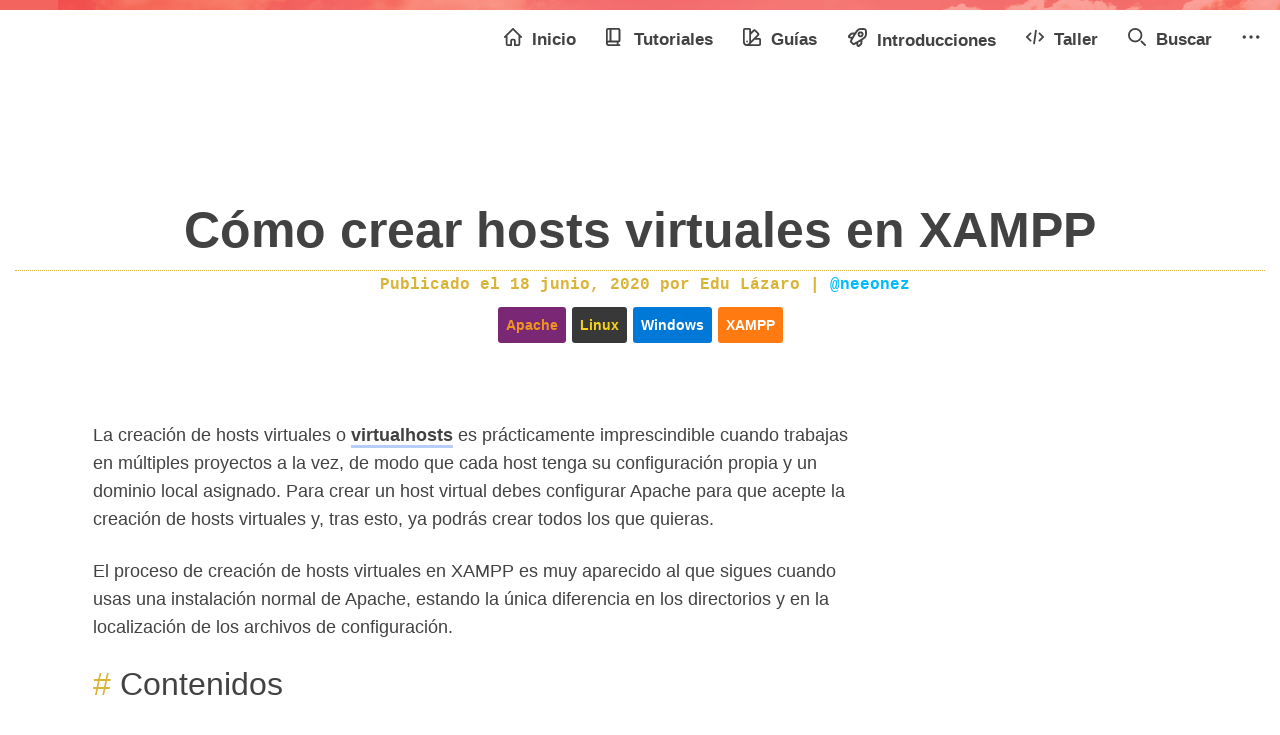

--- FILE ---
content_type: text/html; charset=UTF-8
request_url: https://www.neoguias.com/crear-hosts-virtuales-xampp/
body_size: 11867
content:
<!DOCTYPE html>
<html dir="ltr" lang="es" prefix="og: https://ogp.me/ns#">

<head>
	<meta charset="UTF-8">
	<meta http-equiv="X-UA-Compatible" content="IE=edge">
	<meta name="viewport" content="width=device-width, initial-scale=1, shrink-to-fit=no">
	<meta name="mobile-web-app-capable" content="yes">
	<meta name="apple-mobile-web-app-capable" content="yes">
	<meta name="apple-mobile-web-app-title" content="Neoguias - Sistemas, Aplicaciones, Dispositivos y Programación a Todos los Niveles">
	<link rel="profile" href="http://gmpg.org/xfn/11">
	<link rel="pingback" href="https://www.neoguias.com/xmlrpc.php">

	<link rel="apple-touch-icon" sizes="57x57" href="/images/icon/iapple-icon-57x57.png">
	<link rel="apple-touch-icon" sizes="60x60" href="/images/icon/apple-icon-60x60.png">
	<link rel="apple-touch-icon" sizes="72x72" href="/images/icon/apple-icon-72x72.png">
	<link rel="apple-touch-icon" sizes="76x76" href="/images/icon/apple-icon-76x76.png">
	<link rel="apple-touch-icon" sizes="114x114" href="/images/icon/apple-icon-114x114.png">
	<link rel="apple-touch-icon" sizes="120x120" href="/images/icon/apple-icon-120x120.png">
	<link rel="apple-touch-icon" sizes="144x144" href="/images/icon/apple-icon-144x144.png">
	<link rel="apple-touch-icon" sizes="152x152" href="/images/icon/apple-icon-152x152.png">
	<link rel="apple-touch-icon" sizes="180x180" href="/images/icon/apple-icon-180x180.png">
	<link rel="icon" type="image/png" sizes="192x192" href="/images/icon/android-icon-192x192.png">
	<link rel="icon" type="image/png" sizes="32x32" href="/images/icon/favicon-32x32.png">
	<link rel="icon" type="image/png" sizes="96x96" href="/images/icon/favicon-96x96.png">
	<link rel="icon" type="image/png" sizes="16x16" href="/images/icon/favicon-16x16.png">
	<link rel="manifest" href="/images/icon/manifest.json">
	<meta name="msapplication-TileColor" content="#ffffff">
	<meta name="msapplication-TileImage" content="/images/icon/ms-icon-144x144.png">
	<meta name="theme-color" content="#ffffff">

	<link media="all" href="https://www.neoguias.com/wp-content/cache/autoptimize/css/autoptimize_dd79a2687c365118ce3006236a7cdbb8.css" rel="stylesheet"><title>Cómo crear hosts virtuales en XAMPP | Neoguias</title>

		<!-- All in One SEO 4.8.7.2 - aioseo.com -->
	<meta name="description" content="La creación de hosts virtuales o virtualhosts es prácticamente imprescindible cuando trabajas en múltiples proyectos a la vez, de modo que cada host tenga su configuración propia y un dominio local asignado. Para crear un host virtual debes configurar Apache para que acepte la creación de hosts virtuales y, tras esto, ya podrás crear todos" />
	<meta name="robots" content="max-snippet:-1, max-image-preview:large, max-video-preview:-1" />
	<meta name="author" content="Edu Lázaro"/>
	<link rel="canonical" href="https://www.neoguias.com/crear-hosts-virtuales-xampp/" />
	<meta name="generator" content="All in One SEO (AIOSEO) 4.8.7.2" />
		<meta property="og:locale" content="es_ES" />
		<meta property="og:site_name" content="Neoguias | Sistemas, Aplicaciones, Dispositivos y Programación a Todos los Niveles" />
		<meta property="og:type" content="article" />
		<meta property="og:title" content="Cómo crear hosts virtuales en XAMPP | Neoguias" />
		<meta property="og:description" content="La creación de hosts virtuales o virtualhosts es prácticamente imprescindible cuando trabajas en múltiples proyectos a la vez, de modo que cada host tenga su configuración propia y un dominio local asignado. Para crear un host virtual debes configurar Apache para que acepte la creación de hosts virtuales y, tras esto, ya podrás crear todos" />
		<meta property="og:url" content="https://www.neoguias.com/crear-hosts-virtuales-xampp/" />
		<meta property="og:image" content="https://www.neoguias.com/wp-content/uploads/2020/06/crear-hosts-virtuales-xampp.png" />
		<meta property="og:image:secure_url" content="https://www.neoguias.com/wp-content/uploads/2020/06/crear-hosts-virtuales-xampp.png" />
		<meta property="og:image:width" content="1200" />
		<meta property="og:image:height" content="630" />
		<meta property="article:published_time" content="2020-06-17T14:50:01+00:00" />
		<meta property="article:modified_time" content="2020-06-18T18:30:30+00:00" />
		<meta name="twitter:card" content="summary_large_image" />
		<meta name="twitter:title" content="Cómo crear hosts virtuales en XAMPP | Neoguias" />
		<meta name="twitter:description" content="La creación de hosts virtuales o virtualhosts es prácticamente imprescindible cuando trabajas en múltiples proyectos a la vez, de modo que cada host tenga su configuración propia y un dominio local asignado. Para crear un host virtual debes configurar Apache para que acepte la creación de hosts virtuales y, tras esto, ya podrás crear todos" />
		<meta name="twitter:image" content="https://www.neoguias.com/wp-content/uploads/2020/06/crear-hosts-virtuales-xampp.png" />
		<!-- All in One SEO -->

<link rel="alternate" type="application/rss+xml" title="Neoguias &raquo; Feed" href="https://www.neoguias.com/feed/" />
<link rel="alternate" type="application/rss+xml" title="Neoguias &raquo; Feed de los comentarios" href="https://www.neoguias.com/comments/feed/" />
<link rel="alternate" type="application/rss+xml" title="Neoguias &raquo; Comentario Cómo crear hosts virtuales en XAMPP del feed" href="https://www.neoguias.com/crear-hosts-virtuales-xampp/feed/" />

<style id='classic-theme-styles-inline-css' type='text/css'>
/*! This file is auto-generated */
.wp-block-button__link{color:#fff;background-color:#32373c;border-radius:9999px;box-shadow:none;text-decoration:none;padding:calc(.667em + 2px) calc(1.333em + 2px);font-size:1.125em}.wp-block-file__button{background:#32373c;color:#fff;text-decoration:none}
</style>
<style id='global-styles-inline-css' type='text/css'>
body{--wp--preset--color--black: #000000;--wp--preset--color--cyan-bluish-gray: #abb8c3;--wp--preset--color--white: #ffffff;--wp--preset--color--pale-pink: #f78da7;--wp--preset--color--vivid-red: #cf2e2e;--wp--preset--color--luminous-vivid-orange: #ff6900;--wp--preset--color--luminous-vivid-amber: #fcb900;--wp--preset--color--light-green-cyan: #7bdcb5;--wp--preset--color--vivid-green-cyan: #00d084;--wp--preset--color--pale-cyan-blue: #8ed1fc;--wp--preset--color--vivid-cyan-blue: #0693e3;--wp--preset--color--vivid-purple: #9b51e0;--wp--preset--gradient--vivid-cyan-blue-to-vivid-purple: linear-gradient(135deg,rgba(6,147,227,1) 0%,rgb(155,81,224) 100%);--wp--preset--gradient--light-green-cyan-to-vivid-green-cyan: linear-gradient(135deg,rgb(122,220,180) 0%,rgb(0,208,130) 100%);--wp--preset--gradient--luminous-vivid-amber-to-luminous-vivid-orange: linear-gradient(135deg,rgba(252,185,0,1) 0%,rgba(255,105,0,1) 100%);--wp--preset--gradient--luminous-vivid-orange-to-vivid-red: linear-gradient(135deg,rgba(255,105,0,1) 0%,rgb(207,46,46) 100%);--wp--preset--gradient--very-light-gray-to-cyan-bluish-gray: linear-gradient(135deg,rgb(238,238,238) 0%,rgb(169,184,195) 100%);--wp--preset--gradient--cool-to-warm-spectrum: linear-gradient(135deg,rgb(74,234,220) 0%,rgb(151,120,209) 20%,rgb(207,42,186) 40%,rgb(238,44,130) 60%,rgb(251,105,98) 80%,rgb(254,248,76) 100%);--wp--preset--gradient--blush-light-purple: linear-gradient(135deg,rgb(255,206,236) 0%,rgb(152,150,240) 100%);--wp--preset--gradient--blush-bordeaux: linear-gradient(135deg,rgb(254,205,165) 0%,rgb(254,45,45) 50%,rgb(107,0,62) 100%);--wp--preset--gradient--luminous-dusk: linear-gradient(135deg,rgb(255,203,112) 0%,rgb(199,81,192) 50%,rgb(65,88,208) 100%);--wp--preset--gradient--pale-ocean: linear-gradient(135deg,rgb(255,245,203) 0%,rgb(182,227,212) 50%,rgb(51,167,181) 100%);--wp--preset--gradient--electric-grass: linear-gradient(135deg,rgb(202,248,128) 0%,rgb(113,206,126) 100%);--wp--preset--gradient--midnight: linear-gradient(135deg,rgb(2,3,129) 0%,rgb(40,116,252) 100%);--wp--preset--font-size--small: 13px;--wp--preset--font-size--medium: 20px;--wp--preset--font-size--large: 36px;--wp--preset--font-size--x-large: 42px;--wp--preset--spacing--20: 0.44rem;--wp--preset--spacing--30: 0.67rem;--wp--preset--spacing--40: 1rem;--wp--preset--spacing--50: 1.5rem;--wp--preset--spacing--60: 2.25rem;--wp--preset--spacing--70: 3.38rem;--wp--preset--spacing--80: 5.06rem;--wp--preset--shadow--natural: 6px 6px 9px rgba(0, 0, 0, 0.2);--wp--preset--shadow--deep: 12px 12px 50px rgba(0, 0, 0, 0.4);--wp--preset--shadow--sharp: 6px 6px 0px rgba(0, 0, 0, 0.2);--wp--preset--shadow--outlined: 6px 6px 0px -3px rgba(255, 255, 255, 1), 6px 6px rgba(0, 0, 0, 1);--wp--preset--shadow--crisp: 6px 6px 0px rgba(0, 0, 0, 1);}:where(.is-layout-flex){gap: 0.5em;}:where(.is-layout-grid){gap: 0.5em;}body .is-layout-flow > .alignleft{float: left;margin-inline-start: 0;margin-inline-end: 2em;}body .is-layout-flow > .alignright{float: right;margin-inline-start: 2em;margin-inline-end: 0;}body .is-layout-flow > .aligncenter{margin-left: auto !important;margin-right: auto !important;}body .is-layout-constrained > .alignleft{float: left;margin-inline-start: 0;margin-inline-end: 2em;}body .is-layout-constrained > .alignright{float: right;margin-inline-start: 2em;margin-inline-end: 0;}body .is-layout-constrained > .aligncenter{margin-left: auto !important;margin-right: auto !important;}body .is-layout-constrained > :where(:not(.alignleft):not(.alignright):not(.alignfull)){max-width: var(--wp--style--global--content-size);margin-left: auto !important;margin-right: auto !important;}body .is-layout-constrained > .alignwide{max-width: var(--wp--style--global--wide-size);}body .is-layout-flex{display: flex;}body .is-layout-flex{flex-wrap: wrap;align-items: center;}body .is-layout-flex > *{margin: 0;}body .is-layout-grid{display: grid;}body .is-layout-grid > *{margin: 0;}:where(.wp-block-columns.is-layout-flex){gap: 2em;}:where(.wp-block-columns.is-layout-grid){gap: 2em;}:where(.wp-block-post-template.is-layout-flex){gap: 1.25em;}:where(.wp-block-post-template.is-layout-grid){gap: 1.25em;}.has-black-color{color: var(--wp--preset--color--black) !important;}.has-cyan-bluish-gray-color{color: var(--wp--preset--color--cyan-bluish-gray) !important;}.has-white-color{color: var(--wp--preset--color--white) !important;}.has-pale-pink-color{color: var(--wp--preset--color--pale-pink) !important;}.has-vivid-red-color{color: var(--wp--preset--color--vivid-red) !important;}.has-luminous-vivid-orange-color{color: var(--wp--preset--color--luminous-vivid-orange) !important;}.has-luminous-vivid-amber-color{color: var(--wp--preset--color--luminous-vivid-amber) !important;}.has-light-green-cyan-color{color: var(--wp--preset--color--light-green-cyan) !important;}.has-vivid-green-cyan-color{color: var(--wp--preset--color--vivid-green-cyan) !important;}.has-pale-cyan-blue-color{color: var(--wp--preset--color--pale-cyan-blue) !important;}.has-vivid-cyan-blue-color{color: var(--wp--preset--color--vivid-cyan-blue) !important;}.has-vivid-purple-color{color: var(--wp--preset--color--vivid-purple) !important;}.has-black-background-color{background-color: var(--wp--preset--color--black) !important;}.has-cyan-bluish-gray-background-color{background-color: var(--wp--preset--color--cyan-bluish-gray) !important;}.has-white-background-color{background-color: var(--wp--preset--color--white) !important;}.has-pale-pink-background-color{background-color: var(--wp--preset--color--pale-pink) !important;}.has-vivid-red-background-color{background-color: var(--wp--preset--color--vivid-red) !important;}.has-luminous-vivid-orange-background-color{background-color: var(--wp--preset--color--luminous-vivid-orange) !important;}.has-luminous-vivid-amber-background-color{background-color: var(--wp--preset--color--luminous-vivid-amber) !important;}.has-light-green-cyan-background-color{background-color: var(--wp--preset--color--light-green-cyan) !important;}.has-vivid-green-cyan-background-color{background-color: var(--wp--preset--color--vivid-green-cyan) !important;}.has-pale-cyan-blue-background-color{background-color: var(--wp--preset--color--pale-cyan-blue) !important;}.has-vivid-cyan-blue-background-color{background-color: var(--wp--preset--color--vivid-cyan-blue) !important;}.has-vivid-purple-background-color{background-color: var(--wp--preset--color--vivid-purple) !important;}.has-black-border-color{border-color: var(--wp--preset--color--black) !important;}.has-cyan-bluish-gray-border-color{border-color: var(--wp--preset--color--cyan-bluish-gray) !important;}.has-white-border-color{border-color: var(--wp--preset--color--white) !important;}.has-pale-pink-border-color{border-color: var(--wp--preset--color--pale-pink) !important;}.has-vivid-red-border-color{border-color: var(--wp--preset--color--vivid-red) !important;}.has-luminous-vivid-orange-border-color{border-color: var(--wp--preset--color--luminous-vivid-orange) !important;}.has-luminous-vivid-amber-border-color{border-color: var(--wp--preset--color--luminous-vivid-amber) !important;}.has-light-green-cyan-border-color{border-color: var(--wp--preset--color--light-green-cyan) !important;}.has-vivid-green-cyan-border-color{border-color: var(--wp--preset--color--vivid-green-cyan) !important;}.has-pale-cyan-blue-border-color{border-color: var(--wp--preset--color--pale-cyan-blue) !important;}.has-vivid-cyan-blue-border-color{border-color: var(--wp--preset--color--vivid-cyan-blue) !important;}.has-vivid-purple-border-color{border-color: var(--wp--preset--color--vivid-purple) !important;}.has-vivid-cyan-blue-to-vivid-purple-gradient-background{background: var(--wp--preset--gradient--vivid-cyan-blue-to-vivid-purple) !important;}.has-light-green-cyan-to-vivid-green-cyan-gradient-background{background: var(--wp--preset--gradient--light-green-cyan-to-vivid-green-cyan) !important;}.has-luminous-vivid-amber-to-luminous-vivid-orange-gradient-background{background: var(--wp--preset--gradient--luminous-vivid-amber-to-luminous-vivid-orange) !important;}.has-luminous-vivid-orange-to-vivid-red-gradient-background{background: var(--wp--preset--gradient--luminous-vivid-orange-to-vivid-red) !important;}.has-very-light-gray-to-cyan-bluish-gray-gradient-background{background: var(--wp--preset--gradient--very-light-gray-to-cyan-bluish-gray) !important;}.has-cool-to-warm-spectrum-gradient-background{background: var(--wp--preset--gradient--cool-to-warm-spectrum) !important;}.has-blush-light-purple-gradient-background{background: var(--wp--preset--gradient--blush-light-purple) !important;}.has-blush-bordeaux-gradient-background{background: var(--wp--preset--gradient--blush-bordeaux) !important;}.has-luminous-dusk-gradient-background{background: var(--wp--preset--gradient--luminous-dusk) !important;}.has-pale-ocean-gradient-background{background: var(--wp--preset--gradient--pale-ocean) !important;}.has-electric-grass-gradient-background{background: var(--wp--preset--gradient--electric-grass) !important;}.has-midnight-gradient-background{background: var(--wp--preset--gradient--midnight) !important;}.has-small-font-size{font-size: var(--wp--preset--font-size--small) !important;}.has-medium-font-size{font-size: var(--wp--preset--font-size--medium) !important;}.has-large-font-size{font-size: var(--wp--preset--font-size--large) !important;}.has-x-large-font-size{font-size: var(--wp--preset--font-size--x-large) !important;}
.wp-block-navigation a:where(:not(.wp-element-button)){color: inherit;}
:where(.wp-block-post-template.is-layout-flex){gap: 1.25em;}:where(.wp-block-post-template.is-layout-grid){gap: 1.25em;}
:where(.wp-block-columns.is-layout-flex){gap: 2em;}:where(.wp-block-columns.is-layout-grid){gap: 2em;}
.wp-block-pullquote{font-size: 1.5em;line-height: 1.6;}
</style>






<link rel="https://api.w.org/" href="https://www.neoguias.com/wp-json/" /><link rel="alternate" type="application/json" href="https://www.neoguias.com/wp-json/wp/v2/posts/18695" /><link rel="EditURI" type="application/rsd+xml" title="RSD" href="https://www.neoguias.com/xmlrpc.php?rsd" />
<link rel='shortlink' href='https://www.neoguias.com/?p=18695' />
<link rel="alternate" type="application/json+oembed" href="https://www.neoguias.com/wp-json/oembed/1.0/embed?url=https%3A%2F%2Fwww.neoguias.com%2Fcrear-hosts-virtuales-xampp%2F" />
<link rel="alternate" type="text/xml+oembed" href="https://www.neoguias.com/wp-json/oembed/1.0/embed?url=https%3A%2F%2Fwww.neoguias.com%2Fcrear-hosts-virtuales-xampp%2F&#038;format=xml" />
<style type="text/css">div#toc_container {width: 100%;}div#toc_container ul li {font-size: 100%;}</style>	<!--<script defer src="https://pagead2.googlesyndication.com/pagead/js/adsbygoogle.js"></script>-->
	<script defer>
		window.onload = function() {
			[].forEach.call(document.getElementsByClassName('adsbygoogle'), function() {
				adsbygoogle.push({})
			})
		}
	</script>
</head>

<body class="post-template-default single single-post postid-18695 single-format-standard group-blog">

	<div class="hfeed site" id="page">
				<nav id="top-nav" class="navbar navbar-expand-lg">
			<a class="top-nav-logo" href="/">
				<noscript><img src="/wp-content/themes/neoguias/img/neologo.png"></noscript><img class="lazyload" src='data:image/svg+xml,%3Csvg%20xmlns=%22http://www.w3.org/2000/svg%22%20viewBox=%220%200%20210%20140%22%3E%3C/svg%3E' data-src="/wp-content/themes/neoguias/img/neologo.png">
			</a>
			<div id="headernavbar-right" class="foat-right">
				<a id="headernavbar_search_icon" onclick="click_headernavbar_search_icon()" class="max-991">
					<i class="fa fa-search" aria-hidden="true"></i>
				</a>
				<button id="neo_main_menu_button" class="navbar-toggler" type="button" data-toggle="collapse" data-target="#navbarSupportedContent" aria-controls="navbarSupportedContent" aria-expanded="false" aria-label="Toggle navigation">
					<span class="navbar-toggler-icon"></span>
				</button>
			</div>
			<div id="neo_main_menu" class="collapse navbar-collapse flex-grow-0" id="navbarSupportedContent">
				<ul class="navbar-nav ml-auto">
					<li class="nav-item active">
						<a href="/">
							<svg class="w-6 h-6 text-gray-800 dark:text-white" aria-hidden="true" xmlns="http://www.w3.org/2000/svg" fill="none" width="20" height="20" viewBox="0 0 20 20">
								<path stroke="currentColor" stroke-linecap="round" stroke-linejoin="round" stroke-width="2" d="M3 8v10a1 1 0 0 0 1 1h4v-5a1 1 0 0 1 1-1h2a1 1 0 0 1 1 1v5h4a1 1 0 0 0 1-1V8M1 10l9-9 9 9" />
							</svg>
							Inicio
						</a>
					</li>
					<li class="nav-item">
						<a href="/tutoriales">
							<svg class="w-6 h-6 text-gray-800 dark:text-white" aria-hidden="true" xmlns="http://www.w3.org/2000/svg" fill="none" width="20" height="20" viewBox="0 0 20 20">
								<path stroke="currentColor" stroke-linecap="round" stroke-linejoin="round" stroke-width="2" d="M1 17V2a1 1 0 0 1 1-1h12a1 1 0 0 1 1 1v12a1 1 0 0 1-1 1H3a2 2 0 0 0-2 2Zm0 0a2 2 0 0 0 2 2h12M5 15V1m8 18v-4" />
							</svg>
							Tutoriales
						</a>
					</li>
					<li class="nav-item">
						<a href="/guias">
							<svg class="" aria-hidden="true" xmlns="http://www.w3.org/2000/svg" width="20" height="20" fill="none" viewBox="0 0 20 20">
								<path stroke="currentColor" stroke-linecap="round" stroke-width="2" d="M4.5 19A3.5 3.5 0 0 1 1 15.5V2a1 1 0 0 1 1-1h5a1 1 0 0 1 1 1v13.5A3.5 3.5 0 0 1 4.5 19Zm0 0H18a1 1 0 0 0 1-1v-5a1 1 0 0 0-1-1h-4.938a1 1 0 0 0-.697.283l-4.238 4.124a1.046 1.046 0 0 0-.164.208C6.986 18.228 6.184 18.705 4.5 19Zm0-4h.01m8.925-12.293 3.536 3.536a1 1 0 0 1 0 1.414L8 16.627v-9.9l4.02-4.02a1 1 0 0 1 1.415 0Z" />
							</svg>
							Guías
						</a>
					</li>
					<li class="nav-item">
						<a href="/introducciones">
							<svg class="rocket" aria-hidden="true" xmlns="http://www.w3.org/2000/svg" fill="none" width="21" height="21" viewBox="0 0 21 20">
								<path stroke="currentColor" stroke-linecap="round" stroke-linejoin="round" stroke-width="2" d="m8.806 5.614-4.251.362-2.244 2.243a1.058 1.058 0 0 0 .6 1.8l3.036.356m9.439 1.819-.362 4.25-2.243 2.245a1.059 1.059 0 0 1-1.795-.6l-.449-2.983m9.187-12.57a1.536 1.536 0 0 0-1.26-1.26c-1.818-.313-5.52-.7-7.179.96-1.88 1.88-5.863 9.016-7.1 11.275a1.05 1.05 0 0 0 .183 1.25l.932.939.937.936a1.049 1.049 0 0 0 1.25.183c2.259-1.24 9.394-5.222 11.275-7.1 1.66-1.663 1.275-5.365.962-7.183Zm-3.332 4.187a2.115 2.115 0 1 1-4.23 0 2.115 2.115 0 0 1 4.23 0Z" />
							</svg>
							Introducciones
						</a>
					</li>
					<li class="nav-item">
						<a href="/taller">
							<svg class="w-6 h-6 text-gray-800 dark:text-white" aria-hidden="true" xmlns="http://www.w3.org/2000/svg" fill="none" width="20" height="20" viewBox="0 0 20 16">
								<path stroke="currentColor" stroke-linecap="round" stroke-linejoin="round" stroke-width="2" d="M5 4 1 8l4 4m10-8 4 4-4 4M11 1 9 15" />
							</svg>
							Taller
						</a>
					</li>
										<li class="nav-item">
						<a href="#" onclick="click_headernavbar_search_icon()">
							<svg class="w-6 h-6 text-gray-800 dark:text-white" aria-hidden="true" xmlns="http://www.w3.org/2000/svg" fill="none" width="20" height="20" viewBox="0 0 20 20">
								<path stroke="currentColor" stroke-linecap="round" stroke-linejoin="round" stroke-width="2" d="m19 19-4-4m0-7A7 7 0 1 1 1 8a7 7 0 0 1 14 0Z" />
							</svg>
							Buscar
						</a>
					</li>
					<li class="nav-item">
						<a href="#" id="dropdownMenuButton" data-toggle="dropdown" aria-haspopup="true" aria-expanded="false">
							<svg class="text-gray-800 dark:text-white" aria-hidden="true" xmlns="http://www.w3.org/2000/svg" fill="currentColor" width="20" height="20" viewBox="0 0 16 3">
								<path d="M2 0a1.5 1.5 0 1 1 0 3 1.5 1.5 0 0 1 0-3Zm6.041 0a1.5 1.5 0 1 1 0 3 1.5 1.5 0 0 1 0-3ZM14 0a1.5 1.5 0 1 1 0 3 1.5 1.5 0 0 1 0-3Z" />
							</svg>
						</a>
						<div class="dropdown">
							<div class="dropdown-menu dropdown-menu-right" aria-labelledby="dropdownMenuButton">
								<a class="dropdown-item" href="https://twitter.com/neoguiascom">
									<span class="mr-2 fw-bold" aria-hidden="true">𝕏</span>En X</a>
								<a class="dropdown-item" href="https://www.facebook.com/neoguiascom/">
									<i class="fa fa-facebook mr-2" aria-hidden="true"></i>En Facebook</a>
							</div>
						</div>
					</li>
				</ul>
			</div>
		</nav>

		<form id="top-nav-search-form" method="get" action="/" role="search" ">	
			<div class=" input-group">
				<input class="field form-control" name="s" type="text" placeholder="Buscar …" value="">
				<span class="input-group-btn">
					<input class="submit btn btn-primary" name="submit" type="submit" value="Buscar">
				</span>
			</div>
		</form><div class="wrapper" id="single-wrapper">
	<div class="container-fluid" id="content" tabindex="-1">
		<div class="row">
			<div class="col-md-12">
				<header class="entry-header">
				<noscript><img alt='' src='https://secure.gravatar.com/avatar/a97a54103b934b14ca1794702ddae86c?s=75&#038;r=g' srcset='https://secure.gravatar.com/avatar/a97a54103b934b14ca1794702ddae86c?s=150&#038;r=g 2x' class='avatar avatar-75 photo' height='75' width='75' decoding='async'/></noscript><img alt='' src='data:image/svg+xml,%3Csvg%20xmlns=%22http://www.w3.org/2000/svg%22%20viewBox=%220%200%2075%2075%22%3E%3C/svg%3E' data-src='https://secure.gravatar.com/avatar/a97a54103b934b14ca1794702ddae86c?s=75&#038;r=g' data-srcset='https://secure.gravatar.com/avatar/a97a54103b934b14ca1794702ddae86c?s=150&#038;r=g 2x' class='lazyload avatar avatar-75 photo' height='75' width='75' decoding='async'/>				<h1 class="entry-title">Cómo crear hosts virtuales en XAMPP</h1>						<div class="entry-header-container">
			<div class="entry-meta">
				<span class="posted-on">Publicado el <time class="updated" datetime="2020-06-18T20:30:30+02:00"> 18 junio, 2020 </time><span class="byline"> por <span class="author vcard">Edu Lázaro</span> | <a href="https://twitter.com/neeonez">@neeonez</a></span>			</div>
			<div class="entry-header-tags tags">
				<a href="https://www.neoguias.com/tutoriales/apache/" style="background:#7a2776; color: #ef9521 !important;">Apache</a><a href="https://www.neoguias.com/tutoriales/linux/" style="background:#383838; color: #f7d11a !important;">Linux</a><a href="https://www.neoguias.com/tutoriales/windows/" style="background:#0078d7; color: #ffffff !important;">Windows</a><a href="https://www.neoguias.com/tutoriales/xampp/" style="background:#ff7b11; color: #ffffff !important;">XAMPP</a>			</div>
		</div>
						</header>
			</div>
		</div>
	
		<div class="row">
			<div id="left-bar" >
				<div class="neo-widget menu-widget"><h4>📚 Tutoriales</h4><ul class="menu level-1"><li class=''><a href='https://www.neoguias.com/tutoriales/aplicaciones/'><i class='fa fa-folder-o'></i> &nbsp;Aplicaciones</a></li><li class=''><a href='https://www.neoguias.com/tutoriales/bases-de-datos/'><i class='fa fa-folder-o'></i> &nbsp;Bases de datos</a></li><li class=''><a href='https://www.neoguias.com/tutoriales/dispositivos/'><i class='fa fa-folder-o'></i> &nbsp;Dispositivos</a></li><li class=''><a href='https://www.neoguias.com/tutoriales/hardware/'><i class='fa fa-folder-o'></i> &nbsp;Hardware</a></li><li class=''><a href='https://www.neoguias.com/tutoriales/inversion/'><i class='fa fa-folder-o'></i> &nbsp;Inversión</a></li><li class=''><a href='https://www.neoguias.com/tutoriales/marketing/'><i class='fa fa-folder-o'></i> &nbsp;Marketing</a></li><li class=''><a href='https://www.neoguias.com/tutoriales/programacion/'><i class='fa fa-folder-o'></i> &nbsp;Programacion</a></li><li class=''><a href='https://www.neoguias.com/tutoriales/sistemas/'><i class='fa fa-folder-o'></i> &nbsp;Sistemas</a></li></ul></div>        <div class="neo-widget follow-widget">
             <h4>💘 Seguir</h4>
            <ul>
                <li>
                    <a href='https://twitter.com/neoguiascom'><i class='fa fa-twitter'></i> &nbsp;Seguir en Twitter!</a> 
                </li>
                <li>
                    <a href='https://facebook.com/neoguiascom'><i class='fa fa-facebook'></i> &nbsp;Seguir en Facebook!</a> 
                </li>
                <li>
                    <a href='https://github.com/neoguias'><i class='fa fa-github'></i> &nbsp;Seguir en GitHub!</a> 
                </li>
            </ul>
        </div>
                <div class="neo-widget post-tags-widget">
            <h4>🏷️ Etiquetas</h4>
            <ul class="menu"><li><a href='https://www.neoguias.com/tutoriales/apache/'><i class='fa fa-link'></i> &nbsp;Apache</a></li><li><a href='https://www.neoguias.com/tutoriales/aplicaciones-desarrollo/'><i class='fa fa-link'></i> &nbsp;Herramientas de desarrollo</a></li><li><a href='https://www.neoguias.com/tutoriales/linux/'><i class='fa fa-link'></i> &nbsp;Linux</a></li><li><a href='https://www.neoguias.com/tutoriales/servidores/'><i class='fa fa-link'></i> &nbsp;Servidores</a></li><li><a href='https://www.neoguias.com/tutoriales/windows/'><i class='fa fa-link'></i> &nbsp;Windows</a></li><li><a href='https://www.neoguias.com/tutoriales/xampp/'><i class='fa fa-link'></i> &nbsp;XAMPP</a></li></ul>        </div>
        			</div>
			<div class="content-area" id="primary" >
				<main class="site-main" id="main">
					<article class="post-18695 post type-post status-publish format-standard has-post-thumbnail hentry category-tutoriales tutoriales-apache tutoriales-aplicaciones tutoriales-aplicaciones-desarrollo tutoriales-linux tutoriales-servidores tutoriales-sistemas tutoriales-aplicaciones-tipo tutoriales-windows tutoriales-xampp" id="post-18695">

	<div class="entry-content">
		<p>La creación de hosts virtuales o <a href="http://httpd.apache.org/docs/2.4/vhosts/" target="_blank" rel="nofollow">virtualhosts</a> es prácticamente imprescindible cuando trabajas en múltiples proyectos a la vez, de modo que cada host tenga su configuración propia y un dominio local asignado. Para crear un host virtual debes configurar Apache para que acepte la creación de hosts virtuales y, tras esto, ya podrás crear todos los que quieras.</p>
<p>El proceso de creación de hosts virtuales en XAMPP es muy aparecido al que sigues cuando usas una instalación normal de Apache, estando la única diferencia en los directorios y en la localización de los archivos de configuración.</p>
<div id="toc_container" class="no_bullets"><p class="toc_title">Contenidos</p><ul class="toc_list"><li><a href="#Hosts_virtuales_en_Windows_con_XAMPP"><span class="toc_number toc_depth_1">1</span> Hosts virtuales en Windows con XAMPP</a><ul><li><a href="#Archivo_httpdconf"><span class="toc_number toc_depth_2">1.1</span> Archivo httpd.conf</a></li><li><a href="#Archivo_httpd-vhostsconf"><span class="toc_number toc_depth_2">1.2</span> Archivo httpd-vhosts.conf</a></li><li><a href="#Archivo_de_hosts"><span class="toc_number toc_depth_2">1.3</span> Archivo de hosts</a></li></ul></li><li><a href="#Hosts_virtuales_en_Linux_con_XAMPP"><span class="toc_number toc_depth_1">2</span> Hosts virtuales en Linux con XAMPP</a><ul><li><a href="#Archivo_httpdconf-2"><span class="toc_number toc_depth_2">2.1</span> Archivo httpd.conf</a></li><li><a href="#Archivo_httpd-vhostsconf-2"><span class="toc_number toc_depth_2">2.2</span> Archivo httpd-vhosts.conf</a></li><li><a href="#Archivo_de_hosts-2"><span class="toc_number toc_depth_2">2.3</span> Archivo de hosts</a></li></ul></li></ul></div>
<h2><span id="Hosts_virtuales_en_Windows_con_XAMPP">Hosts virtuales en Windows con XAMPP</span></h2>
<p>Primero veremos cómo crear hosts virtuales en <a href="/instalar-xampp-windows/">Windows</a> y, tras esto, veremos también cómo crearlos en cualquier versión de Linux.</p>
<h3><span id="Archivo_httpdconf">Archivo httpd.conf</span></h3>
<p>Lo primero que debes hacer es incluir el archivo <code>httpd-vhosts.conf</code> en la configuración de Apache, que es en donde definiremos los hosts virtuales. Para ello sigue los pasos que ves a continuación. Decir que solamente deberás realizar esta configuración la primera vez que agregas un host virtual.</p>
<ol>
<li>Accede al directorio de instalación de XAMPP, que por defecto está en el directorio <code>c:/xampp</code>. Luego navega hasta el directorio <strong>apache -&gt; conf</strong> y edita el archivo <code>httpd.conf</code> con cualquier editor de texto, como Notepad++ o el bloc de notas. También puedes editar este archivo desde el panel de configuración de XAMPP, haciendo clic en la opción <strong>Config</strong> del servicio <strong>Apache</strong>.</li>
<li>Debes buscar la siguiente línea, en la sección <code># Virtual hosts</code><span style="font-size: 1rem;"><span style="font-size: 1rem;">:<br />
</span></span></p>
<pre><code class="language-markup">#Include conf/extra/httpd-vhosts.conf</code></pre>
</li>
<li>Debes borrar el comentario de la línea eliminando el caracter sostenido <code>#</code><span style="font-size: 1rem;"><span style="font-size: 1rem;"> del inicio de la misma:<br />
</span></span></p>
<pre><code class="language-markup">Include conf/extra/httpd-vhosts.conf</code></pre>
</li>
<li>Luego desplázate hasta el bloque <code>&lt;Directory /&gt;</code><span style="font-size: 1rem;"><span style="font-size: 1rem;">, que por defecto tendrá los siguientes valores, a no ser que los hayas cambiado previamente:<br />
</span></span></p>
<pre class="line-numbers"><code class="language-markup">&lt;Directory /&gt;
  Options Indexes FollowSymLinks
  AllowOverride None
&lt;/Directory&gt;</code></pre>
</li>
<li><span style="font-size: 1rem;">Modifica la opción </span><code>AllowOverride</code><span style="font-size: 1rem;"> y asignale el valor </span><code>All</code><span style="font-size: 1rem;"><span style="font-size: 1rem;">:<br />
</span></span></p>
<pre class="line-numbers"><code class="language-markup">&lt;Directory /&gt;
  Options Indexes FollowSymLinks
  AllowOverride All
&lt;/Directory&gt;</code></pre>
</li>
<li><span style="font-size: 1rem;">Por último guarda el archivo y reinicia XAMPP desde su panel de control.<br />
</span></li>
</ol>
<p>A continuación agregaremos los detalles del host virtual.</p>
<h3><span id="Archivo_httpd-vhostsconf">Archivo httpd-vhosts.conf</span></h3>
<p>Lo primero que debes hacer es editar el archivo <code>httpd-vhosts.conf</code>, que por defecto podrás encontrar en la ruta <code>C:\xampp\apache\conf\extra\httpd-vhosts.conf</code> y agregar el siguiente código, reemplazando <code>dominio.localhost</code> en la opción <strong>ServerName</strong> por el nombre del dominio que quieras usar con tu host virtual y <code>c:/ruta/directorio</code> en la opción <code>DocumentRoot</code> por la ruta absoluta hasta la carpeta en donde están los archivos de tu proyecto:</p>
<pre><code class="language-markup">&lt;VirtualHost *:80&gt;
  ServerName dominio.localhost
  DocumentRoot "c:/ruta/directorio"
&lt;/VirtualHost&gt;</code></pre>
<p>A modo de recomendación, el dominio local que escojas debería tener la extensión <code>.localhost</code> para evitar posibles problemas con tu navegador.</p>
<p>Siguiendo el esquema que hemos visto, crearemos el host virtual <code>miproyecto.localhost</code> y lo asociaremos con el directorio <code>C:/Users/edu/hosts/miproyecto</code>. La configuración sería la siguiente:</p>
<pre><code class="language-markup">&lt;VirtualHost *:80&gt;
  ServerName miproyecto.localhost
  DocumentRoot "C:/Users/edu/hosts/miproyecto"
&lt;/VirtualHost&gt;</code></pre>
<p>Para acceder el host desde tu navegador tendrías que acceder a la URL <code>miproyecto.localhost</code>, ya que es el valor de la opción <strong>ServerName</strong>. Apache buscará los archivos de este proyecto en el directorio <code>C:/Users/edu/hosts/miproyecto</code> especificado en la opción <strong>DocumentRoot</strong>.</p>
<p>Luego guarda el archivo,</p>
<h3><span id="Archivo_de_hosts">Archivo de hosts</span></h3>
<p>Todavía tenemos que agregar el dominio que hemos especificado el archivo de hosts del sistema operativo para que lo reconozca como local. Para ello debes acceder al directorio <code>C:\WINDOWS\system32\drivers\etc\</code>, abrir el archivo <code>/hosts</code> y agregar la siguiente línea:</p>
<pre><code class="language-markup">127.0.0.1 miproyecto.localhost</code></pre>
<p>Finalmente guarda el archivo y reinicia MAMP.</p>
<p>Si accedes a la URL <code>miproyecto.localhost</code> ya deberías ver el proyecto o los contenidos del directorio que hemos especificado en la creación del host.</p>
<h2><span id="Hosts_virtuales_en_Linux_con_XAMPP">Hosts virtuales en Linux con XAMPP</span></h2>
<p>Ahora veremos cómo crear hosts virtuales en Linux. Esto debería funcionar tanto si tienes XAMPP <a href="/instalar-xampp-ubuntu/">instalado en Ubuntu</a> como si está <a href="/instalar-xampp-linux-mint/">instalado en Linux Mint</a> o cualquier otra distribución de Linux. Para este proceso de configuración usaremos el editor gedit, pero podrías usar cualquier otro, como kate o <a href="/como-instalar-y-utilizar-nano/">nano</a>. Lo único que necesitarás para seguir este tutorial son ciertos conocimientos básicos acerca de la <a href="/linea-de-comandos-linux/">terminal de comandos de Linux</a>.</p>
<h3><span id="Archivo_httpdconf-2">Archivo httpd.conf</span></h3>
<p>Lo primero que debes hacer es abrir la terminal de comandos y editar el archivo <code>httpd.conf</code> con cualquier editor de texto:</p>
<pre><code class="language-bash">sudo gedit /opt/lampp/etc/httpd.conf</code></pre>
<p>Debes buscar la siguiente línea, en la sección <code># Virtual hosts</code>:</p>
<pre><code class="language-markup">#Include etc/extra/httpd-vhosts.conf</code></pre>
<p>Tienes que eliminar el caracter de sostenido <code>#</code> del inicio de la línea para borrar con ello el comentario y que así Apache lea el archivo indicado cuando se inicie:</p>
<pre><code class="language-markup">Include etc/extra/httpd-vhosts.conf</code></pre>
<p>Ahora, debes buscar la opción <code>AllowOverride</code> del bloque <code>&lt;Directory /&gt;</code> y modificar la opción <code>AllowOverride</code> para que tenga el valor <code>All</code>:</p>
<pre><code class="language-markup">&lt;Directory /&gt;
  ..
  AllowOverride All
&lt;/Directory&gt;</code></pre>
<p>Luego guarda el archivo.</p>
<h3><span id="Archivo_httpd-vhostsconf-2">Archivo httpd-vhosts.conf</span></h3>
<p>Para agregar el host virtual debes editar el archivo <code>httpd-vhosts.conf</code>, cosa que puedes hacer mediante este comando:</p>
<pre><code class="language-bash">sudo gedit /opt/lampp/etc/extra/httpd-vhosts.conf</code></pre>
<p>Los hosts virtuales siguen siempre el mismo esquema, así que agrega el código que ves a continuación, reemplazando <code>dominio.localhost</code> por el dominio que quieras usar con tu virtualhost y <code>/ruta/directorio</code> por la ruta completa hasta la carpeta en donde están los archivos de tu proyecto:</p>
<pre><code class="language-markup">&lt;VirtualHost *:80&gt;
  ServerName dominio.localhost
  DocumentRoot "/ruta/directorio"
&lt;/VirtualHost&gt;</code></pre>
<p>Se recomienda que el dominio que escojas tenga la extensión <code>.localhost</code> para evitarte posibles problemas de incompatibilidad con el navegador.</p>
<p>Por ejemplo, vamos a crear el host virtual <code>miproyecto.localhost</code> y lo vamos a enlazar con el directorio <code>/opt/lampp/htdocs/miproyecto.localhost</code>. La configuración sería la siguiente:</p>
<pre><code class="language-markup">&lt;VirtualHost *:80&gt;
  ServerName miproyecto.localhost
  DocumentRoot "/Users/edu/hosts/miproyecto.localhost"
&lt;/VirtualHost&gt;</code></pre>
<p>Finalmente guarda el archivo.</p>
<h3><span id="Archivo_de_hosts-2">Archivo de hosts</span></h3>
<p>Abre la terminal de comandos y ejecuta el siguiente comando para abrir el archivo de configuración de hosts de macOS:</p>
<pre><code class="language-bash">sudo gedit /etc/hosts</code></pre>
<p>Seguramente se te pida tu contraseña de administrador cuando lo abras.</p>
<p>Debes agregar la línea siguiente al final del archivo:</p>
<pre><code class="language-markup">127.0.0.1 miproyecto.localhost</code></pre>
<p>Por último guarda el archivo y luego reinicia XAMPP</p>
<p>Tras reiniciarlo, ya deberías ver el proyecto de tu directorio si accedes a la URL <code>miproyecto.localhost</code>.</p>
<p>Y esto ha sido todo.</p>
		<hr>


		<div class="container-fluid autor-info neo-widget">
			<div class="row">
				<div class="col-md-3">
											<img alt="Avatar de Edu Lazaro" src="/wp-content/themes/neoguias/img/avatar.gif" data-src="/wp-content/themes/neoguias/img/avatar.gif" class=" avatar avatar-150 photo lazyloaded " height="150" width="150" data-srcset="https://secure.gravatar.com/avatar/a97a54103b934b14ca1794702ddae86c?s=300&amp;r=g 2x" srcset="https://secure.gravatar.com/avatar/a97a54103b934b14ca1794702ddae86c?s=300&amp;r=g 2x">
									</div>
				<div class="col-md-5">
					<p class="autor-descripcion">

													<a href="https://twitter.com/neeonez" title="Visitar el sitio de Edu Lázaro" rel="author external">Edu Lázaro</a>: Ingeniero técnico en informática, actualmente trabajo como desarrollador web y programador de videojuegos.											</p>
				</div>
				<div class="col-md-4">
					<ul>
													<li><i class="fa fa-twitter"></i> <a href="https://twitter.com/neeonez">Twitter!</a></li>
													<li><i class="fa fa-linkedin"></i> <a href="https://www.linkedin.com/in/edulazaro">LinkedIn!</a></li>
													<li><i class="fa fa-github-alt"></i> <a href="https://github.com/edulazaro">GitHub!</a></li>
											</ul>
				</div>
			</div>
		</div>

					<div class="neo-widget neo-widget-strong mt-2">
				<audio id="sound-bee" src="/wp-content/themes/neoguias/sounds/bee.mp3" preload="auto"></audio>
				<audio id="sound-some" src="/wp-content/themes/neoguias/sounds/some.mp3" preload="auto"></audio>
				<p>👋 Hola! Soy Edu, me encanta crear cosas y he redactado esta guía. Si te ha resultado útil, el mayor favor que me podrías hacer es el de <a href="#" class="sound-link-bee" onclick="window.open(`https://twitter.com/intent/tweet?text=Me%20ha%20resultado%20útil%20el%20artículo%20que%20@neeonez%20ha%20escrito%20en%20NeoGuias: C%C3%B3mo+crear+hosts+virtuales+en+XAMPP%0A%0Ahttps://www.neoguias.com/crear-hosts-virtuales-xampp/`, 'share-twitter', 'width=550, height=235'); return false;">compatirla en Twitter</a> 😊</p>
				<p class="my-1">Si quieres conocer mis proyectos, <a target="_blank" class="sound-link-some" href="https://twitter.com/neeonez">sígueme en Twitter</a>.</p>
			</div>
		
	</div><!-- .entry-content -->

	<div class="entry-footer">

		<span class="cat-links"></span>
	</div><!-- .entry-footer -->

</article><!-- #post-## -->					
<div class="comments-area" id="comments">

	
	
	
		<div id="respond" class="comment-respond">
		<h3 id="reply-title" class="comment-reply-title">Deja una respuesta <small><a rel="nofollow" id="cancel-comment-reply-link" href="/crear-hosts-virtuales-xampp/#respond" style="display:none;">Cancelar la respuesta</a></small></h3><p class="must-log-in">Lo siento, debes estar <a href="https://www.neoguias.com/wp-login.php?redirect_to=https%3A%2F%2Fwww.neoguias.com%2Fcrear-hosts-virtuales-xampp%2F">conectado</a> para publicar un comentario.</p>	</div><!-- #respond -->
	
</div><!-- #comments -->
				</main><!-- #main -->
			</div><!-- #primary -->

			<!-- Do the right sidebar check -->
			
          <div class="widget-area" id="right-sidebar" role="complementary">
                    <div class="sidebar-sticky">
               <div class="sidebar-sticky-item" style="height:50%;">
                    <div class="stick-me">
                         <a href="https://kenodo.com">
                              <noscript><img class="banner" src="/wp-content/themes/neoguias/img/banner-kenodo-min.png" title="Desarrollo Laravel y Nex.js con Kenodo" alt="Desarrollo Laravel y Nex.js con Kenodo"></noscript><img class="lazyload banner" src='data:image/svg+xml,%3Csvg%20xmlns=%22http://www.w3.org/2000/svg%22%20viewBox=%220%200%20210%20140%22%3E%3C/svg%3E' data-src="/wp-content/themes/neoguias/img/banner-kenodo-min.png" title="Desarrollo Laravel y Nex.js con Kenodo" alt="Desarrollo Laravel y Nex.js con Kenodo">
                         </a>
                         <!-- neoguias_derecha_1 
                <ins class="adsbygoogle"
                     style="display:inline-block;width:300px;height:250px"
                     data-ad-client="ca-pub-5575737924594063"
                     data-ad-slot="1443926187"></ins>-->

                         <!-- neoguias_derecha_2 
                <ins class="adsbygoogle"
                     style="display:inline-block;width:300px;height:250px"
                     data-ad-client="ca-pub-5575737924594063"
                     data-ad-slot="3878517838"></ins> -->

                    </div>
               </div>
                                        <div class="sidebar-sticky-item" style="height:50%;">
                              <div class="stick-me">
                                   <!-- neoguias_derecha_4 
                        <ins class="adsbygoogle"
                             style="display:inline-block;width:300px;height:250px"
                             data-ad-client="ca-pub-5575737924594063"
                             data-ad-slot="7683522164"></ins>-->

                              </div>
                         </div>
                              </div>
          </div><!-- #secondary -->		</div><!-- .row -->
	</div><!-- Container end -->

</div><!-- Wrapper end -->


<div class="position-relative pl-2 pl-md-5 delorean">

	<div class="message">
		<svg xmlns="http://www.w3.org/2000/svg" fill="currentColor" viewBox="0 0 24 24">
			<path fill-rule="evenodd" d="M6.46967 10.0303c-.29289-.29286-.29289-.76774 0-1.06063l5.00003-5c.2929-.29289.7677-.29289 1.0606 0l5 5c.2929.29289.2929.76777 0 1.06063-.2929.2929-.7677.2929-1.0606 0L12 5.56066 7.53033 10.0303c-.29289.2929-.76777.2929-1.06066 0Z" clip-rule="evenodd"></path>
			<path d="M11.25 14.5c0 .9534.2798 2.3667 1.1413 3.5632C13.2804 19.298 14.7556 20.25 17 20.25c.4142 0 .75-.3358.75-.75s-.3358-.75-.75-.75c-1.7556 0-2.7804-.7147-3.3913-1.5632-.6385-.8868-.8587-1.9735-.8587-2.6868V6.31066l-.75-.75-.75.75V14.5Zm.5523-10.72361c.1545-.04204.3197-.03385.4699.02456C12.1879 3.76805 12.096 3.75 12 3.75c-.0684 0-.1347.00919-.1977.02639Z"></path>
		</svg>
		<small>“- Hey, Doc. No tenemos suficiente carretera para ir a 140/h km.
			- ¿Carretera? A donde vamos, no necesitaremos carreteras.”</small>

	</div>
	<noscript><img src="/wp-content/themes/neoguias/img/delorean.png"></noscript><img class="lazyload" src='data:image/svg+xml,%3Csvg%20xmlns=%22http://www.w3.org/2000/svg%22%20viewBox=%220%200%20210%20140%22%3E%3C/svg%3E' data-src="/wp-content/themes/neoguias/img/delorean.png">
</div>


	<footer class="site-footer" id="colophon">
		<div id="wrapper-footer-full" class="pt-5">
			<div class="container" id="footer-full-content" tabindex="-1">
				<div class="row">
					<div id="custom_html-6" class="widget_text footer-widget widget_custom_html widget-count-4 col-md-3"><h3 class="widget-title">Información</h3><div class="textwidget custom-html-widget"><ul class="neo_widget_links">
<li>
<a href="/politica-de-privacidad">Política de privacidad</a>
</li>
	<li>
<a href="/terminos-de-uso">Términos de uso</a>
</li>
</ul></div></div><!-- .footer-widget --><div id="custom_html-3" class="widget_text footer-widget widget_custom_html widget-count-4 col-md-3"><h3 class="widget-title">Contenidos</h3><div class="textwidget custom-html-widget"><ul class="neo_widget_links">
 	<li><a href="/guias">Guías de aprendizaje</a></li>
 	<li><a href="/taller">Proyectos de aprendizaje</a></li>
 	<li><a href="/introducciones">Tutoriales de introducción</a></li>
</ul></div></div><!-- .footer-widget --><div id="custom_html-5" class="widget_text footer-widget widget_custom_html widget-count-4 col-md-3"><h3 class="widget-title">Tutoriales</h3><div class="textwidget custom-html-widget"><ul class="neo_widget_links">
<li>
<a href="/tutoriales/sistemas">Tutoriales de Sistemas</a>
</li>
<li>
<a href="/tutoriales/aplicaciones">Tutoriales de Aplicaciones</a>
</li>
	<li>
<a href="/tutoriales/programacion">Tutoriales de Programación</a>
</li>
</ul></div></div><!-- .footer-widget --><div id="custom_html-4" class="widget_text footer-widget widget_custom_html widget-count-4 col-md-3"><h3 class="widget-title">Comunidad</h3><div class="textwidget custom-html-widget"><p>
Actualízate con el contenido de Neoguias
</p>
<ul class="neo_widget_follow-us">
	<li class="rss"><a href="https://www.neoguias.com/feed/" target="_blank" rel="nofollow noopener"><i class="fa fa-rss" aria-hidden="true"></i></a></li>
	<li class="facebook"><a href="https://www.facebook.com/neoguiascom/" target="_blank" rel="nofollow noopener"><i class="fa fa-facebook" aria-hidden="true"></i></a></li>
	<li class="twitter" ><a href="https://twitter.com/neoguiascom" target="_blank" rel="nofollow noopener"><i class="fa fa-twitter" aria-hidden="true"></i></a></li>
	<li class="email"><a href="mailto:info@neeonez.com" class="manual-optin-trigger"><i class="fa fa-envelope-o" aria-hidden="true"></i></a></li>
</ul></div></div><!-- .footer-widget -->				</div>
			</div>
			<div class="site-info mt-3 pb-4">
				© &nbsp;2026 <a href="https://www.neoguias.com" rel="nofollow" target="_parent">neoguias.com</a>. Desarrollado con mucho ❤️ por Edu Lazaro</a><br />
				KENODO® LTD <a href="https://www.kenodo.com" rel="nofollow" target="_parent">kenodo.com</a>
			</div>
	</footer><!-- #colophon -->



	</div>





</div><!-- #page we need this extra closing tag here -->

<noscript><style>.lazyload{display:none;}</style></noscript><script data-noptimize="1">window.lazySizesConfig=window.lazySizesConfig||{};window.lazySizesConfig.loadMode=1;</script><script async data-noptimize="1" src='https://www.neoguias.com/wp-content/plugins/autoptimize/classes/external/js/lazysizes.min.js?ao_version=3.1.10'></script>



<script type="text/javascript" id="slb_context">/* <![CDATA[ */if ( !!window.jQuery ) {(function($){$(document).ready(function(){if ( !!window.SLB ) { {$.extend(SLB, {"context":["public","user_guest"]});} }})})(jQuery);}/* ]]> */</script>

<script defer src="https://www.neoguias.com/wp-content/cache/autoptimize/js/autoptimize_518cf36137e52813a9312e3ed22565ab.js"></script></body>

</html>
<!--
Performance optimized by W3 Total Cache. Learn more: https://www.boldgrid.com/w3-total-cache/

Caché de objetos 62/169 objetos usando Memcached
Almacenamiento en caché de páginas con Memcached 
Caché de base de datos 5/36 consultas en 0.012 segundos usando Memcached

Served from: www.neoguias.com @ 2026-01-19 07:37:58 by W3 Total Cache
-->